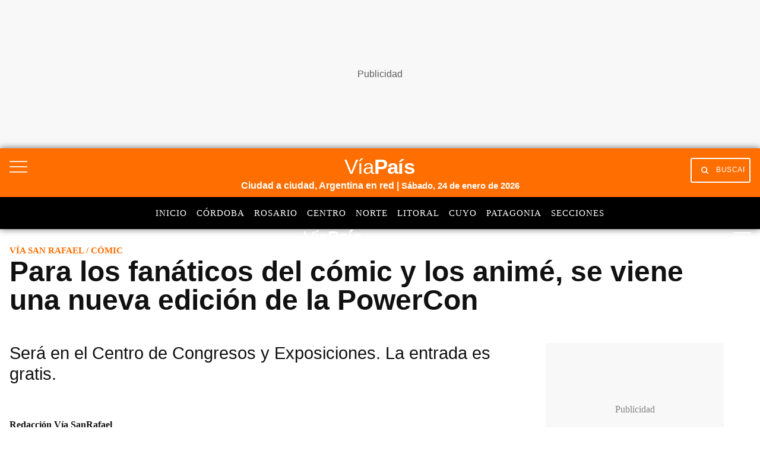

--- FILE ---
content_type: text/html; charset=utf-8
request_url: https://www.google.com/recaptcha/api2/aframe
body_size: 152
content:
<!DOCTYPE HTML><html><head><meta http-equiv="content-type" content="text/html; charset=UTF-8"></head><body><script nonce="yDs0Mb9iBXTaTtA1smDKXQ">/** Anti-fraud and anti-abuse applications only. See google.com/recaptcha */ try{var clients={'sodar':'https://pagead2.googlesyndication.com/pagead/sodar?'};window.addEventListener("message",function(a){try{if(a.source===window.parent){var b=JSON.parse(a.data);var c=clients[b['id']];if(c){var d=document.createElement('img');d.src=c+b['params']+'&rc='+(localStorage.getItem("rc::a")?sessionStorage.getItem("rc::b"):"");window.document.body.appendChild(d);sessionStorage.setItem("rc::e",parseInt(sessionStorage.getItem("rc::e")||0)+1);localStorage.setItem("rc::h",'1769229058786');}}}catch(b){}});window.parent.postMessage("_grecaptcha_ready", "*");}catch(b){}</script></body></html>

--- FILE ---
content_type: application/javascript; charset=utf-8
request_url: https://fundingchoicesmessages.google.com/f/AGSKWxVHMHfUcIiBXc0vVvTC-mHasPF66pSN7AaFz31hyOXLaHMq4OevVIOQo-ial_0dqSfPc9D-edm5R2rI_6rX5EnVf3jBRhE1ykbyfPAP4V5NtHaTW8NuyZRiGq0uuxp1VZYkrc0Y0oCsTXznwp_bNRdSn_s7bWc02M9JoaOz77k6aNszzGKAWPeZ1wUA/_/ept_in.php?.us/ads..com/ads./ad_servlet./adcommon?
body_size: -1290
content:
window['a07d2304-65ef-4e0d-a5e8-d6bd8e59b62d'] = true;